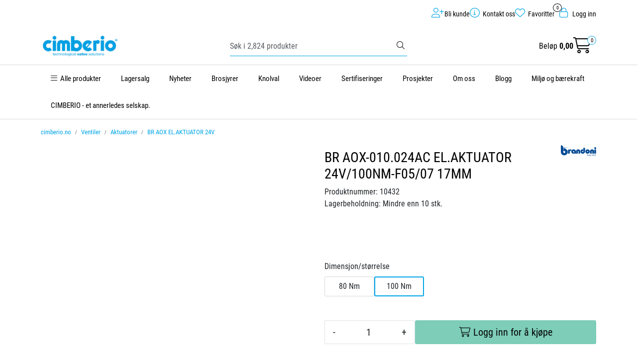

--- FILE ---
content_type: text/html;charset=UTF-8
request_url: https://www.cimberio.no/ajax?action=getRecentProducts&_=1768959191563
body_size: 499
content:
        

    
    
    
    
    
    
    
    
    
    
             
            
    
    
    
    
    
    
    
    
    
    
    
    
    
    
    
    
    
    
    
    
    
    
    
    
    
    
    
    
    
    
    
    
                     
<!-- START /modules/components/recent-products -->

    <div class="box box-product recent-products">
        <div class="box-heading">
            <span>Sist sett på</span>
        </div>
        <div class="box-content">
            <div class="row">
                                    <div class="col-lg-3 col-12">
                        <div class="product-block">
                            <div class="image">
                                <img src="https://res.cloudinary.com/cimberio-as/image/upload/c_limit,d_standard_placeholder.png,f_auto,h_40,q_auto,w_40/p_VM-BRAOX24V_default_1" class="img-fluid img-thumbnail w-100" itemprop="image" alt="BR AOX EL.AKTUATOR 24V">
                            </div>
                            <div class="product-meta">
                                <span class="name-sidebar"><a href="br-aox-el-aktuator-24vac-80nm-f05-07-14mm-1"> BR AOX EL.AKTUATOR 24V</a></span>
                            </div>
                        </div>
                    </div>
                            </div>
        </div>
    </div>

<!-- END /modules/components/recent-products -->
    
    
    
    
    
    
    
    
    
    
    
    
    
    
    
    
    
    
    

--- FILE ---
content_type: text/html;charset=UTF-8
request_url: https://www.cimberio.no/ajax?action=getProductElement&id=1958&type=general
body_size: 766
content:
        

    
    
    
    
    
    
    
    
    
    
             
            
    
    
    
    
    
    
    
    
    
    
    
    
    
    
    
    
    
    
    
    
    
    
    
    
    
    
                     
             
<!-- START /modules/components/template-product-general -->

         
<!-- START /modules/components/product-info -->


<div class="row">
    <div class="col-lg-10 col-12">
                <h1 class="h3" itemprop="name">BR AOX-010.024AC  EL.AKTUATOR 24V/100NM-F05/07 17MM</h1>

        <div class="description">
            <div class="product-sku">
                <span>Produktnummer:</span> <span itemprop="sku">10432</span><br>
            </div>

                            <div class="product-stock">
                    <span class="availability">Lagerbeholdning:</span>
                    <span data-stock-trigger="detail" data-stock-id="1958"></span>
                </div>
                    </div>
    </div>

                <div class="col-lg-2 col-12">
                        
            <img src="https://res.cloudinary.com/cimberio-as/image/upload/c_limit,d_standard_placeholder.png,f_auto,h_200,q_auto,w_200/v1683186030/v_54000_default_1" class="img-fluid d-none d-lg-block" itemprop="manufacturer" alt="Brandoni" height="80" width="80">

                    </div>
    
            <div itemprop="brand" itemscope itemtype="http://schema.org/Brand">
            <meta itemprop="name" content="Brandoni"/>
        </div>
    </div>

<div data-price-trigger="detail" data-price-id="1958" class="product-detail-price" itemprop="offers" itemscope itemtype="http://schema.org/AggregateOffer">
        <span class="wrapperDetail col-xs-12 no-padding">
            <span class="price-old" data-type="old"></span>
            <span class="price-discount" data-type="discount"></span>
        </span>
            <span class="price-new" data-type="current"></span>
    <meta data-type="currency">

            <span class="mva" data-type="vatDesc">inkl. mva.</span>
    </div>

<!-- END /modules/components/product-info -->

<!-- END /modules/components/product-info -->
    
    
    
    
    
    
    
    
    
    
    
    
    
    
    
    
    
    
    
    
    
    
    
    
    

--- FILE ---
content_type: text/html;charset=UTF-8
request_url: https://www.cimberio.no/ajax?action=getProductElement&id=1958&type=tabs
body_size: 710
content:
        

    
    
    
    
    
    
    
    
    
    
             
            
    
    
    
    
    
    
    
    
    
    
    
    
    
    
    
    
    
    
    
    
    
    
    
    
    
    
                     
             
<!-- START /modules/components/template-product-tabs -->

<div id="productTabsWrapper">
             
<!-- START /modules/components/product-tabs -->

<ul class="nav nav-pills justify-content-center gap-xl-4 gap-2" id="product-tab-nav" role="tablist">
    <li class="nav-item">
        <a role="tab" class="btn btn-outline-primary active" href="#tab-description" data-bs-toggle="tab">Beskrivelse</a>
    </li>

            <li class="nav-item">
            <a role="tab" class="btn btn-outline-primary" href="#tab-specs" data-bs-toggle="tab">Spesifikasjoner</a>
        </li>
    
    </ul>

<div class="tab-content" id="product-tab-content" data-role="tabpanel">
        <div id="tab-description" class="tab-pane fade show active">
                         
<!-- START /modules/components/cbo-bundle-presentation -->



<!-- END /modules/components/cbo-bundle-presentation -->
        <br>
        
        <div itemprop="description">
            
        </div>
    </div>

            <div id="tab-specs" class="tab-pane fade" role="tabpanel">
            
                            
                                    <div class="table-responsive">
                        <table class="table table-striped table-borderless">
                            <thead>
                                <tr>
                                    <th colspan="2" class="h5">Grunndata</th>
                                </tr>
                            </thead>
                                                            <tr>
                                    <td>Ventiltype</td>
                                    <td>Tilbehør </td>
                                </tr>
                                                            <tr>
                                    <td>Dimensjon/størrelse</td>
                                    <td>100 Nm </td>
                                </tr>
                                                            <tr>
                                    <td>F-pak Forpakning</td>
                                    <td>Stk </td>
                                </tr>
                                                            <tr>
                                    <td>F-pak lengde</td>
                                    <td>175 mm</td>
                                </tr>
                                                            <tr>
                                    <td>F-pak bredde</td>
                                    <td>235 mm</td>
                                </tr>
                                                            <tr>
                                    <td>F-pak høyde</td>
                                    <td>165 mm</td>
                                </tr>
                                                            <tr>
                                    <td>F-pak volum</td>
                                    <td>6.79 dm3</td>
                                </tr>
                                                            <tr>
                                    <td>F-pak vekt </td>
                                    <td>0.44 kg</td>
                                </tr>
                                                    </table>
                    </div>
                                    </div>
    
    </div>

<!-- END /modules/components/cbo-bundle-presentation -->
</div>

<!-- END /modules/components/cbo-bundle-presentation -->
    
    
    
    
    
    
    
    
    
    
    
    
    
    
    
    
    
    
    
    
    
    
    
    
    

--- FILE ---
content_type: text/html;charset=UTF-8
request_url: https://www.cimberio.no/ajax?action=getVariant&pid=1958
body_size: 1807
content:
        

    
    
    
    
    
    
    
    
    
    
             
            
    
    
    
    
    
    
    
    
    
    
    
    
    
    
    
    
    
    
    
    
    
    
    
    
    
    
    
    
    
    
    
                     
        
<htmlContent>
    <div id="productNumber">
        10432
    </div>
    <div id="productTitle">
        BR AOX-010.024AC  EL.AKTUATOR 24V/100NM-F05/07 17MM
    </div>
    <div id="productInfo">
                 
<!-- START /modules/components/product-info -->


<div class="row">
    <div class="col-lg-10 col-12">
                <h1 class="h3" itemprop="name">BR AOX-010.024AC  EL.AKTUATOR 24V/100NM-F05/07 17MM</h1>

        <div class="description">
            <div class="product-sku">
                <span>Produktnummer:</span> <span itemprop="sku">10432</span><br>
            </div>

                            <div class="product-stock">
                    <span class="availability">Lagerbeholdning:</span>
                    <span data-stock-trigger="detail" data-stock-id="1958"></span>
                </div>
                    </div>
    </div>

                <div class="col-lg-2 col-12">
                        
            <img src="https://res.cloudinary.com/cimberio-as/image/upload/c_limit,d_standard_placeholder.png,f_auto,h_200,q_auto,w_200/v1683186030/v_54000_default_1" class="img-fluid d-none d-lg-block" itemprop="manufacturer" alt="Brandoni" height="80" width="80">

                    </div>
    
            <div itemprop="brand" itemscope itemtype="http://schema.org/Brand">
            <meta itemprop="name" content="Brandoni"/>
        </div>
    </div>

<div data-price-trigger="detail" data-price-id="1958" class="product-detail-price" itemprop="offers" itemscope itemtype="http://schema.org/AggregateOffer">
        <span class="wrapperDetail col-xs-12 no-padding">
            <span class="price-old" data-type="old"></span>
            <span class="price-discount" data-type="discount"></span>
        </span>
            <span class="price-new" data-type="current"></span>
    <meta data-type="currency">

            <span class="mva" data-type="vatDesc">inkl. mva.</span>
    </div>

<!-- END /modules/components/product-info -->
    </div>
    <div id="productActions">
                 
<!-- START /modules/components/product-actions -->

<div class="product-extra" data-itag="1958_oyhkb">
    <div class="amount-btns ">
                 
<!-- START /modules/components/product-actions-qty -->

    <div class="product-detail">
        <div class="input-group inline-borderless">
            <button type="button" class="btn btn-outline-light text-dark decreaseQty">-</button>
            <input type="text" class="form-control text-center btn-outline-light text-dark" value="1" aria-label="Antall" data-qty-id="1958" data-qty-multiple="1.0" data-qty-step="1.0">
            <button type="button" class="btn btn-outline-light text-dark  increaseQty ">+</button>
        </div>
    </div>

<!-- END /modules/components/product-actions-qty -->

                    <div data-addtobasket-trigger="detail" data-addtobasket-id="1958"></div>
            </div>

            <button type="button" class="col-12 mt-4 btn btn-light wishlist" onclick="gca.toggleFavorites(1958);" data-favorite-id="1958" data-favorite-state="false" data-favorite-type="detail" data-title-add="Legg til favoritter" data-title-remove="Fjern fra favoritter">
            <i class="fa-light fa-heart favorite" aria-hidden="true"></i>
            <i class="fa-solid fa-heart favorite" aria-hidden="true"></i>
            <span>Legg til favoritter</span>
        </button>
    
            
    </div>

<!-- END /modules/components/product-actions-qty -->
    </div>
    <div id="productIngress">
                 
<!-- START /modules/components/product-ingress -->

<p>Elektrisk aktuator 24V</p>

<!-- END /modules/components/product-ingress -->
    </div>
    <div id="productRelations">
                 
<!-- START /modules/components/product-relations -->


                   
<div id="relatedProducts">
    </div>

<div id="alternativeProducts">
    </div>

<div id="recommendedProducts">
    </div>

<!-- END /modules/components/product-relations -->
    </div>
    <div id="productTabs">
                 
<!-- START /modules/components/product-tabs -->

<ul class="nav nav-pills justify-content-center gap-xl-4 gap-2" id="product-tab-nav" role="tablist">
    <li class="nav-item">
        <a role="tab" class="btn btn-outline-primary active" href="#tab-description" data-bs-toggle="tab">Beskrivelse</a>
    </li>

            <li class="nav-item">
            <a role="tab" class="btn btn-outline-primary" href="#tab-specs" data-bs-toggle="tab">Spesifikasjoner</a>
        </li>
    
    </ul>

<div class="tab-content" id="product-tab-content" data-role="tabpanel">
        <div id="tab-description" class="tab-pane fade show active">
                         
<!-- START /modules/components/cbo-bundle-presentation -->



<!-- END /modules/components/cbo-bundle-presentation -->
        <br>
        
        <div itemprop="description">
            
        </div>
    </div>

            <div id="tab-specs" class="tab-pane fade" role="tabpanel">
            
                            
                                    <div class="table-responsive">
                        <table class="table table-striped table-borderless">
                            <thead>
                                <tr>
                                    <th colspan="2" class="h5">Grunndata</th>
                                </tr>
                            </thead>
                                                            <tr>
                                    <td>Ventiltype</td>
                                    <td>Tilbehør </td>
                                </tr>
                                                            <tr>
                                    <td>Dimensjon/størrelse</td>
                                    <td>100 Nm </td>
                                </tr>
                                                            <tr>
                                    <td>F-pak Forpakning</td>
                                    <td>Stk </td>
                                </tr>
                                                            <tr>
                                    <td>F-pak lengde</td>
                                    <td>175 mm</td>
                                </tr>
                                                            <tr>
                                    <td>F-pak bredde</td>
                                    <td>235 mm</td>
                                </tr>
                                                            <tr>
                                    <td>F-pak høyde</td>
                                    <td>165 mm</td>
                                </tr>
                                                            <tr>
                                    <td>F-pak volum</td>
                                    <td>6.79 dm3</td>
                                </tr>
                                                            <tr>
                                    <td>F-pak vekt </td>
                                    <td>0.44 kg</td>
                                </tr>
                                                    </table>
                    </div>
                                    </div>
    
    </div>

<!-- END /modules/components/cbo-bundle-presentation -->
    </div>
</htmlContent>
    
    
    
    
    
    
    
    
    
    
    
    
    
    
    
    
    
    
    
    

--- FILE ---
content_type: text/html;charset=UTF-8
request_url: https://www.cimberio.no/ajax?action=getProductElement&id=1958&type=general
body_size: 766
content:
        

    
    
    
    
    
    
    
    
    
    
             
            
    
    
    
    
    
    
    
    
    
    
    
    
    
    
    
    
    
    
    
    
    
    
    
    
    
    
                     
             
<!-- START /modules/components/template-product-general -->

         
<!-- START /modules/components/product-info -->


<div class="row">
    <div class="col-lg-10 col-12">
                <h1 class="h3" itemprop="name">BR AOX-010.024AC  EL.AKTUATOR 24V/100NM-F05/07 17MM</h1>

        <div class="description">
            <div class="product-sku">
                <span>Produktnummer:</span> <span itemprop="sku">10432</span><br>
            </div>

                            <div class="product-stock">
                    <span class="availability">Lagerbeholdning:</span>
                    <span data-stock-trigger="detail" data-stock-id="1958"></span>
                </div>
                    </div>
    </div>

                <div class="col-lg-2 col-12">
                        
            <img src="https://res.cloudinary.com/cimberio-as/image/upload/c_limit,d_standard_placeholder.png,f_auto,h_200,q_auto,w_200/v1683186030/v_54000_default_1" class="img-fluid d-none d-lg-block" itemprop="manufacturer" alt="Brandoni" height="80" width="80">

                    </div>
    
            <div itemprop="brand" itemscope itemtype="http://schema.org/Brand">
            <meta itemprop="name" content="Brandoni"/>
        </div>
    </div>

<div data-price-trigger="detail" data-price-id="1958" class="product-detail-price" itemprop="offers" itemscope itemtype="http://schema.org/AggregateOffer">
        <span class="wrapperDetail col-xs-12 no-padding">
            <span class="price-old" data-type="old"></span>
            <span class="price-discount" data-type="discount"></span>
        </span>
            <span class="price-new" data-type="current"></span>
    <meta data-type="currency">

            <span class="mva" data-type="vatDesc">inkl. mva.</span>
    </div>

<!-- END /modules/components/product-info -->

<!-- END /modules/components/product-info -->
    
    
    
    
    
    
    
    
    
    
    
    
    
    
    
    
    
    
    
    
    
    
    
    
    

--- FILE ---
content_type: text/html;charset=UTF-8
request_url: https://www.cimberio.no/ajax?action=getProductElement&id=1958&type=tabs
body_size: 710
content:
        

    
    
    
    
    
    
    
    
    
    
             
            
    
    
    
    
    
    
    
    
    
    
    
    
    
    
    
    
    
    
    
    
    
    
    
    
    
    
                     
             
<!-- START /modules/components/template-product-tabs -->

<div id="productTabsWrapper">
             
<!-- START /modules/components/product-tabs -->

<ul class="nav nav-pills justify-content-center gap-xl-4 gap-2" id="product-tab-nav" role="tablist">
    <li class="nav-item">
        <a role="tab" class="btn btn-outline-primary active" href="#tab-description" data-bs-toggle="tab">Beskrivelse</a>
    </li>

            <li class="nav-item">
            <a role="tab" class="btn btn-outline-primary" href="#tab-specs" data-bs-toggle="tab">Spesifikasjoner</a>
        </li>
    
    </ul>

<div class="tab-content" id="product-tab-content" data-role="tabpanel">
        <div id="tab-description" class="tab-pane fade show active">
                         
<!-- START /modules/components/cbo-bundle-presentation -->



<!-- END /modules/components/cbo-bundle-presentation -->
        <br>
        
        <div itemprop="description">
            
        </div>
    </div>

            <div id="tab-specs" class="tab-pane fade" role="tabpanel">
            
                            
                                    <div class="table-responsive">
                        <table class="table table-striped table-borderless">
                            <thead>
                                <tr>
                                    <th colspan="2" class="h5">Grunndata</th>
                                </tr>
                            </thead>
                                                            <tr>
                                    <td>Ventiltype</td>
                                    <td>Tilbehør </td>
                                </tr>
                                                            <tr>
                                    <td>Dimensjon/størrelse</td>
                                    <td>100 Nm </td>
                                </tr>
                                                            <tr>
                                    <td>F-pak Forpakning</td>
                                    <td>Stk </td>
                                </tr>
                                                            <tr>
                                    <td>F-pak lengde</td>
                                    <td>175 mm</td>
                                </tr>
                                                            <tr>
                                    <td>F-pak bredde</td>
                                    <td>235 mm</td>
                                </tr>
                                                            <tr>
                                    <td>F-pak høyde</td>
                                    <td>165 mm</td>
                                </tr>
                                                            <tr>
                                    <td>F-pak volum</td>
                                    <td>6.79 dm3</td>
                                </tr>
                                                            <tr>
                                    <td>F-pak vekt </td>
                                    <td>0.44 kg</td>
                                </tr>
                                                    </table>
                    </div>
                                    </div>
    
    </div>

<!-- END /modules/components/cbo-bundle-presentation -->
</div>

<!-- END /modules/components/cbo-bundle-presentation -->
    
    
    
    
    
    
    
    
    
    
    
    
    
    
    
    
    
    
    
    
    
    
    
    
    

--- FILE ---
content_type: text/html;charset=UTF-8
request_url: https://www.cimberio.no/ajax?action=getVariant&pid=1958
body_size: 1809
content:
        

    
    
    
    
    
    
    
    
    
    
             
            
    
    
    
    
    
    
    
    
    
    
    
    
    
    
    
    
    
    
    
    
    
    
    
    
    
    
    
    
    
    
    
                     
        
<htmlContent>
    <div id="productNumber">
        10432
    </div>
    <div id="productTitle">
        BR AOX-010.024AC  EL.AKTUATOR 24V/100NM-F05/07 17MM
    </div>
    <div id="productInfo">
                 
<!-- START /modules/components/product-info -->


<div class="row">
    <div class="col-lg-10 col-12">
                <h1 class="h3" itemprop="name">BR AOX-010.024AC  EL.AKTUATOR 24V/100NM-F05/07 17MM</h1>

        <div class="description">
            <div class="product-sku">
                <span>Produktnummer:</span> <span itemprop="sku">10432</span><br>
            </div>

                            <div class="product-stock">
                    <span class="availability">Lagerbeholdning:</span>
                    <span data-stock-trigger="detail" data-stock-id="1958"></span>
                </div>
                    </div>
    </div>

                <div class="col-lg-2 col-12">
                        
            <img src="https://res.cloudinary.com/cimberio-as/image/upload/c_limit,d_standard_placeholder.png,f_auto,h_200,q_auto,w_200/v1683186030/v_54000_default_1" class="img-fluid d-none d-lg-block" itemprop="manufacturer" alt="Brandoni" height="80" width="80">

                    </div>
    
            <div itemprop="brand" itemscope itemtype="http://schema.org/Brand">
            <meta itemprop="name" content="Brandoni"/>
        </div>
    </div>

<div data-price-trigger="detail" data-price-id="1958" class="product-detail-price" itemprop="offers" itemscope itemtype="http://schema.org/AggregateOffer">
        <span class="wrapperDetail col-xs-12 no-padding">
            <span class="price-old" data-type="old"></span>
            <span class="price-discount" data-type="discount"></span>
        </span>
            <span class="price-new" data-type="current"></span>
    <meta data-type="currency">

            <span class="mva" data-type="vatDesc">inkl. mva.</span>
    </div>

<!-- END /modules/components/product-info -->
    </div>
    <div id="productActions">
                 
<!-- START /modules/components/product-actions -->

<div class="product-extra" data-itag="1958_2zmwj">
    <div class="amount-btns ">
                 
<!-- START /modules/components/product-actions-qty -->

    <div class="product-detail">
        <div class="input-group inline-borderless">
            <button type="button" class="btn btn-outline-light text-dark decreaseQty">-</button>
            <input type="text" class="form-control text-center btn-outline-light text-dark" value="1" aria-label="Antall" data-qty-id="1958" data-qty-multiple="1.0" data-qty-step="1.0">
            <button type="button" class="btn btn-outline-light text-dark  increaseQty ">+</button>
        </div>
    </div>

<!-- END /modules/components/product-actions-qty -->

                    <div data-addtobasket-trigger="detail" data-addtobasket-id="1958"></div>
            </div>

            <button type="button" class="col-12 mt-4 btn btn-light wishlist" onclick="gca.toggleFavorites(1958);" data-favorite-id="1958" data-favorite-state="false" data-favorite-type="detail" data-title-add="Legg til favoritter" data-title-remove="Fjern fra favoritter">
            <i class="fa-light fa-heart favorite" aria-hidden="true"></i>
            <i class="fa-solid fa-heart favorite" aria-hidden="true"></i>
            <span>Legg til favoritter</span>
        </button>
    
            
    </div>

<!-- END /modules/components/product-actions-qty -->
    </div>
    <div id="productIngress">
                 
<!-- START /modules/components/product-ingress -->

<p>Elektrisk aktuator 24V</p>

<!-- END /modules/components/product-ingress -->
    </div>
    <div id="productRelations">
                 
<!-- START /modules/components/product-relations -->


                   
<div id="relatedProducts">
    </div>

<div id="alternativeProducts">
    </div>

<div id="recommendedProducts">
    </div>

<!-- END /modules/components/product-relations -->
    </div>
    <div id="productTabs">
                 
<!-- START /modules/components/product-tabs -->

<ul class="nav nav-pills justify-content-center gap-xl-4 gap-2" id="product-tab-nav" role="tablist">
    <li class="nav-item">
        <a role="tab" class="btn btn-outline-primary active" href="#tab-description" data-bs-toggle="tab">Beskrivelse</a>
    </li>

            <li class="nav-item">
            <a role="tab" class="btn btn-outline-primary" href="#tab-specs" data-bs-toggle="tab">Spesifikasjoner</a>
        </li>
    
    </ul>

<div class="tab-content" id="product-tab-content" data-role="tabpanel">
        <div id="tab-description" class="tab-pane fade show active">
                         
<!-- START /modules/components/cbo-bundle-presentation -->



<!-- END /modules/components/cbo-bundle-presentation -->
        <br>
        
        <div itemprop="description">
            
        </div>
    </div>

            <div id="tab-specs" class="tab-pane fade" role="tabpanel">
            
                            
                                    <div class="table-responsive">
                        <table class="table table-striped table-borderless">
                            <thead>
                                <tr>
                                    <th colspan="2" class="h5">Grunndata</th>
                                </tr>
                            </thead>
                                                            <tr>
                                    <td>Ventiltype</td>
                                    <td>Tilbehør </td>
                                </tr>
                                                            <tr>
                                    <td>Dimensjon/størrelse</td>
                                    <td>100 Nm </td>
                                </tr>
                                                            <tr>
                                    <td>F-pak Forpakning</td>
                                    <td>Stk </td>
                                </tr>
                                                            <tr>
                                    <td>F-pak lengde</td>
                                    <td>175 mm</td>
                                </tr>
                                                            <tr>
                                    <td>F-pak bredde</td>
                                    <td>235 mm</td>
                                </tr>
                                                            <tr>
                                    <td>F-pak høyde</td>
                                    <td>165 mm</td>
                                </tr>
                                                            <tr>
                                    <td>F-pak volum</td>
                                    <td>6.79 dm3</td>
                                </tr>
                                                            <tr>
                                    <td>F-pak vekt </td>
                                    <td>0.44 kg</td>
                                </tr>
                                                    </table>
                    </div>
                                    </div>
    
    </div>

<!-- END /modules/components/cbo-bundle-presentation -->
    </div>
</htmlContent>
    
    
    
    
    
    
    
    
    
    
    
    
    
    
    
    
    
    
    
    

--- FILE ---
content_type: text/html;charset=UTF-8
request_url: https://www.cimberio.no/ajax?action=getProductGallery&id=1958&thumbPosition=below
body_size: 519
content:
        

    
    
    
    
    
    
    
    
    
    
             
            
    
    
    
    
    
    
    
    
    
    
    
    
    
    
    
    
    
    
    
    
    
    
    
    
    
    
    
    
                     
<!-- START /ajax/getProductGallery -->


         
<!-- START /modules/components/product-labels -->

    <span class="product-label-special num_1 campaign">Tilbud</span>

<!-- END /modules/components/product-labels -->



    
    
    <div id="main-carousel" class="owl-carousel below" data-slider-id="1">
        <div class="item">
            <a href="https://res.cloudinary.com/cimberio-as/image/upload/c_limit,d_standard_placeholder.png,f_auto,h_1600,q_auto,w_1600/v1684844721/p_VM-BRAOX24V_default_1" data-fancybox="gallery">
                <picture>
                    <source media="(max-width: 420px)" srcset="https://res.cloudinary.com/cimberio-as/image/upload/c_limit,d_standard_placeholder.png,f_auto,h_350,q_auto,w_350/v1684844721/p_VM-BRAOX24V_default_1">
                    <img src="https://res.cloudinary.com/cimberio-as/image/upload/c_limit,d_standard_placeholder.png,f_auto,h_650,q_auto,w_650/v1684844721/p_VM-BRAOX24V_default_1" alt="BR AOX EL.AKTUATOR 24V" class="img-fluid img-thumbnail" itemprop="image" height="650" width="650">
                </picture>
            </a>

                    </div>

            </div>

    
<!-- END /modules/components/product-labels -->

    
    
    
    
    
    
    
    
    
    
    
    
    
    
    
    
    
    
    
    
    
    
    

--- FILE ---
content_type: text/html;charset=UTF-8
request_url: https://www.cimberio.no/ajax?action=checkStock&pid=1958&_=1768959191572
body_size: 142
content:
        

    
    
    
    
    
    
    
    
    
    
             
            
                              
<!-- START /modules/components/product-stock -->





            Mindre enn 10 stk.
    
<!-- END /modules/components/product-stock -->
    
    
    
    
    
    
    
    
    
    
    
    
    
    
    
    
    
    
    
    
    
    
    
    
    
    
    
    
    
    
    
    
    
    
    
    
    
    
    
    
    
    
    
    
    
    
    
    
    
    
    

--- FILE ---
content_type: text/html;charset=UTF-8
request_url: https://www.cimberio.no/ajax?action=getProductGallery&id=1958&thumbPosition=below
body_size: 519
content:
        

    
    
    
    
    
    
    
    
    
    
             
            
    
    
    
    
    
    
    
    
    
    
    
    
    
    
    
    
    
    
    
    
    
    
    
    
    
    
    
    
                     
<!-- START /ajax/getProductGallery -->


         
<!-- START /modules/components/product-labels -->

    <span class="product-label-special num_1 campaign">Tilbud</span>

<!-- END /modules/components/product-labels -->



    
    
    <div id="main-carousel" class="owl-carousel below" data-slider-id="1">
        <div class="item">
            <a href="https://res.cloudinary.com/cimberio-as/image/upload/c_limit,d_standard_placeholder.png,f_auto,h_1600,q_auto,w_1600/v1684844721/p_VM-BRAOX24V_default_1" data-fancybox="gallery">
                <picture>
                    <source media="(max-width: 420px)" srcset="https://res.cloudinary.com/cimberio-as/image/upload/c_limit,d_standard_placeholder.png,f_auto,h_350,q_auto,w_350/v1684844721/p_VM-BRAOX24V_default_1">
                    <img src="https://res.cloudinary.com/cimberio-as/image/upload/c_limit,d_standard_placeholder.png,f_auto,h_650,q_auto,w_650/v1684844721/p_VM-BRAOX24V_default_1" alt="BR AOX EL.AKTUATOR 24V" class="img-fluid img-thumbnail" itemprop="image" height="650" width="650">
                </picture>
            </a>

                    </div>

            </div>

    
<!-- END /modules/components/product-labels -->

    
    
    
    
    
    
    
    
    
    
    
    
    
    
    
    
    
    
    
    
    
    
    

--- FILE ---
content_type: text/html;charset=UTF-8
request_url: https://www.cimberio.no/ajax?action=checkStock&pid=1958&_=1768959191582
body_size: 142
content:
        

    
    
    
    
    
    
    
    
    
    
             
            
                              
<!-- START /modules/components/product-stock -->





            Mindre enn 10 stk.
    
<!-- END /modules/components/product-stock -->
    
    
    
    
    
    
    
    
    
    
    
    
    
    
    
    
    
    
    
    
    
    
    
    
    
    
    
    
    
    
    
    
    
    
    
    
    
    
    
    
    
    
    
    
    
    
    
    
    
    
    